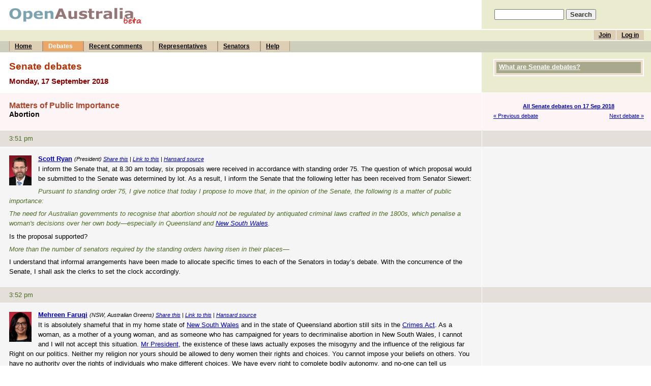

--- FILE ---
content_type: text/html; charset=UTF-8
request_url: https://www.openaustralia.org.au/senate/?id=2018-09-17.122.2
body_size: 20233
content:
<!DOCTYPE html PUBLIC "-//W3C//DTD HTML 4.01 Transitional//EN" "http://www.w3.org/TR/html4/loose.dtd">
<html>
<head>
	<meta http-equiv="Content-Type" content="text/html; charset=iso-8859-1">
	<title>Abortion: 17 Sep 2018: Senate debates (OpenAustralia.org)</title>
	<meta name="description" content="Making parliament easy.">
	<meta name="keywords" content="Parliament, government, House of Representatives, Senate, Senator, MP, Member of Parliament, MPs, Australia, Australian, Abortion: 17 Sep 2018">
	<meta name="verify-v1" content="5FBaCDi8kCKdo4s64NEdB5EOJDNc310SwcLLYHmEbgg=">
	<link rel="author" title="Send feedback" href="mailto:contact&#64;openaustralia.org">
	<link rel="home" title="Home" href="http://www.openaustralia.org.au/">
	<link rel="start" title="Home" href="/">
	<!-- skin: default -->
	<link rel="stylesheet" href="/style/default/global.css" type="text/css">
	<style type="text/css">
		@import url(/style/default/global_non_ns4.css);
	</style>
	<link rel="stylesheet" href="/style/default/print.css" type="text/css" media="print">

<script type="text/javascript">
var gaJsHost = (("https:" == document.location.protocol) ? "https://ssl." : "http://www.");
document.write(unescape("%3Cscript src='" + gaJsHost + "google-analytics.com/ga.js' type='text/javascript'%3E%3C/script%3E"));
</script>
<script type="text/javascript">
var pageTracker = _gat._getTracker("UA-3107958-3");
pageTracker._initData();
pageTracker._trackPageview();
</script>


</head>

<body>
<div id="container">
	<a name="top"></a>

	<div id="banner">
		<div id="title">
			<h1><a href="/" title="To the front page of the site"><img src="/images/openaustraliaorgbeta.gif" width="262" height="32" alt="OpenAustralia.org beta"></a></h1>
		</div>
		<div id="search">
			<form action="/search/" method="get">
			<p style="padding-left: 5px"><input name="s" size="15"> <input type="submit" class="submit" value="Search"></p>
			</form>
		</div>
	</div> <!-- end #banner -->
	<div id="menu">
		<div id="topmenu">
			<ul id="user">
			<li><a href="/user/login/?ret=%2Fsenate%2F%3Fid%3D2018-09-17.122.2" title="If you've already joined, log in to post comments">Log in</a></li>
			<li><a href="/user/?pg=join&amp;ret=%2Fsenate%2F%3Fid%3D2018-09-17.122.2" title="Joining is free and allows you to post comments">Join</a></li>
<!--			<li><a href="/getinvolved/?pg=getinvolved" title="Contribute to OpenAustralia.org">Get involved</a></li> -->
			</ul>
			<br>
		</div>
		<div id="bottommenu">
			<ul>
			<li><a href="/" title="The front page of the site">Home</a></li>
			<li><a href="/hansard/" title="House of Representatives and Senate debates" class="on">Debates</a></li>
			<li><a href="/comments/recent/" title="Recently posted comments">Recent comments</a></li>
			<li><a href="/mps/" title="Your Representative and list of all Members of the House of Representatives">Representatives</a></li>
			<li><a href="/senators/" title="List of all Senators">Senators</a></li>
			<li><a href="/help/" title="Answers to your questions">Help</a></li>
			</ul>
		</div>
	</div> <!-- end #menu -->

	<div id="content">

		<div class="stripe-head-1">
			<div class="main">
				<h2>Senate debates</h2>
				<h3>Monday, 17 September 2018</h3>
			</div> <!-- end .main -->
			<div class="sidebar">
				<div class="block" id="help">
					<h4><a href="/senate/#help">What are Senate debates?</a></h4>				</div> <!-- end .block -->

			</div> <!-- end .sidebar -->
			<div class="break"></div>
		</div> <!-- end .stripe-* -->

		<div class="stripe-head-2">
			<div class="main">
                        <!-- ADDTHIS JAVASCRIPT BEGIN -->
                       <script type="text/javascript">var addthis_pub = "openaustralia";</script>			<script type="text/javascript" src="https://s7.addthis.com/js/250/addthis_widget.js"></script>
                        <!-- ADDTHIS JAVASCRIPT END -->
				<h4>Matters of Public Importance</h4>
				<h5>Abortion</h5>
			</div> <!-- end .main -->
			<div class="sidebar">
				<p class="nextprev">
					<span class="up"><a href="/senate/?d=2018-09-17" title="">All Senate debates on 17 Sep 2018</a></span>
					<span class="prev"><a href="/senate/?id=2018-09-17.122.1" title="Matters of Public Importance">&laquo; Previous debate</a></span>
					<span class="next"><a href="/senate/?id=2018-09-17.131.1" title="Documents">Next debate &raquo;</a></span>
				</p>
			</div> <!-- end .sidebar -->
			<div class="break"></div>
		</div> <!-- end .stripe-* -->

		<div class="stripe-time-2">
			<div class="main">
				<p>3:51 pm</p>
			</div> <!-- end .main -->
			<div class="sidebar">
			&nbsp;
			</div> <!-- end .sidebar -->
			<div class="break"></div>
		</div> <!-- end .stripe-* -->

		<div class="stripe-1" id="g122.3">
			<div class="main">
				<a name="g122.3"></a>
<p class="speaker"><a href="/senator/?m=100877" title="See more information about Scott Ryan"><img src="/images/mps/10715.jpg" class="portrait" alt="Photo of Scott Ryan"><strong>Scott Ryan</strong></a> <small>(President) <a href="https://www.addthis.com/bookmark.php" onmouseover="return addthis_open(this, '', 'https://www.openaustralia.org.au/senate/?gid=2018-09-17.122.3', '');" onmouseout="addthis_close();" onclick="return addthis_sendto();">Share this</a> | <a href="/senate/?gid=2018-09-17.122.3" title="Copy this URL to link directly to this piece of text" class="permalink">Link to this</a> | <a href="http://parlinfo.aph.gov.au/parlInfo/search/display/display.w3p;adv=yes;orderBy=_fragment_number,doc_date-rev;page=0;query=Dataset%3Ahansards,hansards80%20Date%3A17%2F9%2F2018;rec=0;resCount=Default" title="The source of this piece of text">Hansard source</a></small><p>I inform the Senate that, at 8.30 am today, six proposals were received in accordance with standing order 75. The question of which proposal would be submitted to the Senate was determined by lot. As a result, I inform the Senate that the following letter has been received from Senator Siewert:</p> <p class="italic">Pursuant to standing order 75, I give notice that today I propose to move that, in the opinion of the Senate, the following is a matter of public importance:</p> <p class="italic">The need for Australian governments to recognise that abortion should not be regulated by antiquated criminal laws crafted in the 1800s, which penalise a woman's decisions over her own body&#8212;especially in Queensland and <a rel="nofollow" href="http://en.wikipedia.org/wiki/New_South_Wales">New South Wales</a>.</p> <p>Is the proposal supported?</p> <p class="italic"> <i>More than the number of senators required by the standing orders having risen in their places&#8212;</i></p> <p>I understand that informal arrangements have been made to allocate specific times to each of the Senators in today&#8217;s debate. With the concurrence of the Senate, I shall ask the clerks to set the clock accordingly.</p> 			</div> <!-- end .main -->
			<div class="sidebar">
				<p class="comment-teaser"></p>
			</div> <!-- end .sidebar -->
			<div class="break"></div>
		</div> <!-- end .stripe-* -->

		<div class="stripe-time-2">
			<div class="main">
				<p>3:52 pm</p>
			</div> <!-- end .main -->
			<div class="sidebar">
			&nbsp;
			</div> <!-- end .sidebar -->
			<div class="break"></div>
		</div> <!-- end .stripe-* -->

		<div class="stripe-1" id="g123.1">
			<div class="main">
				<a name="g123.1"></a>
<p class="speaker"><a href="/senator/?m=100883" title="See more information about Mehreen Faruqi"><img src="/images/mps/10912.jpg" class="portrait" alt="Photo of Mehreen Faruqi"><strong>Mehreen Faruqi</strong></a> <small>(NSW, Australian Greens) <a href="https://www.addthis.com/bookmark.php" onmouseover="return addthis_open(this, '', 'https://www.openaustralia.org.au/senate/?gid=2018-09-17.123.1', '');" onmouseout="addthis_close();" onclick="return addthis_sendto();">Share this</a> | <a href="/senate/?gid=2018-09-17.123.1" title="Copy this URL to link directly to this piece of text" class="permalink">Link to this</a> | <a href="http://parlinfo.aph.gov.au/parlInfo/search/display/display.w3p;adv=yes;orderBy=_fragment_number,doc_date-rev;page=0;query=Dataset%3Ahansards,hansards80%20Date%3A17%2F9%2F2018;rec=0;resCount=Default" title="The source of this piece of text">Hansard source</a></small><p>It is absolutely shameful that in my home state of <a rel="nofollow" href="http://en.wikipedia.org/wiki/New_South_Wales">New South Wales</a> and in the state of Queensland abortion still sits in the <a rel="nofollow" href="http://en.wikipedia.org/wiki/Crimes_Act">Crimes Act</a>. As a woman, as a mother of a young woman, and as someone who has campaigned for years to decriminalise abortion in New South Wales, I cannot and I will not accept this situation. <a rel="nofollow" href="http://en.wikipedia.org/wiki/Mr_President">Mr President</a>, the existence of these laws actually exposes the misogyny and the influence of the religious far Right on our politics. Neither my religion nor yours should be allowed to deny women their rights and choices. You cannot impose your beliefs on others. You have no authority over the rights of individuals who make different choices. We have every right to complete bodily autonomy, and no-one can tell us otherwise. Abortion must be decriminalised, provided in public hospitals and covered by Medicare, and safe access zones should be mandated across all of Australia.</p> <p>We know that a vast majority of Australians support the unambiguous legal right to bodily autonomy. We must be able to make our own health choices without the burden of criminality hanging over our heads, just because some politicians still have their heads buried in the year 1900. This isn't an academic question either. These archaic laws have real effects on real people. Women and all people needing access to abortion in New South Wales and their doctors are doing so under a legal grey area, in the shadow of criminality. They remain vulnerable to the full force of the law, including facing over a decade in jail for attempting to perform or procure an abortion. Many doctors actually do not perform pregnancy termination due to the fear of prosecution and persecution. Abortions are not routinely provided in public hospitals either.</p> <p>In New South Wales parliament I brought on the first ever bill in the history of New South Wales to decriminalise abortion and create safe access zones. Abortion laws had not been touched in that state for over 100 years. Why? Because politicians are so completely out of touch with the community. Eighty-seven per cent of people in my state support the right to abortion, and this support runs across party lines&#8212;<a rel="nofollow" href="http://en.wikipedia.org/wiki/LNP">LNP</a>, Labor and the Greens. The number is even higher in rural and regional New South Wales, where people are actually on the frontline of your ideological attacks on the right to reproductive health.</p> <p>How can governments be so out of touch? When my bill was debated there was a concerted campaign similar to the one we are witnessing now in Queensland, riddled with myths and mistruths about abortion and backed by the decidedly patriarchal view that women should not be fully in control of their own bodies. One of the myths constantly peddled by the antichoice lobby is that if abortion were decriminalised all of a sudden women would start having late-term abortions. To suggest that women will carry a pregnancy to term only to then terminate on spurious grounds is offensive in the extreme, and has absolutely no grounding in fact. Just last month, in this very chamber, <a rel="nofollow" href="http://en.wikipedia.org/wiki/Senator_O'Sullivan">Senator O'Sullivan</a> peddled the exact same myth. These are nothing but unfounded ideological opinions that are fundamentally disrespectful to women. It is incredible, it is shameful and it is embarrassing that such ideas are still alive and well in federal and state parliaments.</p> <p>Is even the concept of women having rights alien to those who are so single-mindedly antichoice? Will they believe and perpetuate anything, no matter how damaging it is? We know that the criminality of abortion has led to completely unnecessary shame and stigma. Access is limited mainly to big cities. It is privatised and it is expensive, making it much harder to access for people in rural and regional areas and in Aboriginal and migrant communities. Those who say that decriminalising abortion is not necessary deliberately ignore the stories and lived experiences of women.</p> <p>What these debates on abortion have often told us is that those who so vehemently oppose legalising abortion do so not on any evidence or merit; they do it on antichoice grounds. They have a sexist view that women cannot be trusted to make decisions about their own bodies&#8212;that they should not be allowed to make decisions about their own bodies.</p> 			</div> <!-- end .main -->
			<div class="sidebar">
				<p class="comment-teaser"></p>
			</div> <!-- end .sidebar -->
			<div class="break"></div>
		</div> <!-- end .stripe-* -->

		<div class="stripe-time-2">
			<div class="main">
				<p>3:57 pm</p>
			</div> <!-- end .main -->
			<div class="sidebar">
			&nbsp;
			</div> <!-- end .sidebar -->
			<div class="break"></div>
		</div> <!-- end .stripe-* -->

		<div class="stripe-1" id="g124.1">
			<div class="main">
				<a name="g124.1"></a>
<p class="speaker"><a href="/senator/?m=100827" title="See more information about Matthew Canavan"><img src="/images/mps/10827.jpg" class="portrait" alt="Photo of Matthew Canavan"><strong>Matthew Canavan</strong></a> <small>(Queensland, Liberal National Party, Minister for Resources and Northern Australia) <a href="https://www.addthis.com/bookmark.php" onmouseover="return addthis_open(this, '', 'https://www.openaustralia.org.au/senate/?gid=2018-09-17.124.1', '');" onmouseout="addthis_close();" onclick="return addthis_sendto();">Share this</a> | <a href="/senate/?gid=2018-09-17.124.1" title="Copy this URL to link directly to this piece of text" class="permalink">Link to this</a> | <a href="http://parlinfo.aph.gov.au/parlInfo/search/display/display.w3p;adv=yes;orderBy=_fragment_number,doc_date-rev;page=0;query=Dataset%3Ahansards,hansards80%20Date%3A17%2F9%2F2018;rec=0;resCount=Default" title="The source of this piece of text">Hansard source</a></small><p>It's a great privilege to contribute to this debate. I'd like to recognise up-front the very personal and difficult issues that this debate does confront individual senators and people in the public with. I would like to place on record, up-front, that I always would recognise the difficult decision that any individual mother or father has to make in these matters. They are very, very tough decisions, but it is important on an issue of life and an issue of humanity that we do discuss them in a way which really does consider the latest science and information about the formation of human life, including from its earliest days.</p> <p>This debate often is clouded in a veil of confusion. This motion, for example, seeks to focus on only one aspect of this debate around the criminalisation of it, and seeks to therefore hide the true consequences of some of the proposed changes to laws at state levels that we are seeing in parliaments around the country. <a rel="nofollow" href="http://en.wikipedia.org/wiki/Senator_Faruqi">Senator Faruqi</a> mentioned that 87 per cent of people&#8212;apparently, I don't have the context of the poll&#8212;supported decriminalisation. Senator Faruqi&#8212;through you, Mr Acting Deputy President Ketter&#8212;86 per cent of people in Queensland at least, in my home state, are against late-term abortions as well. Yet there is a bill there before the parliament right now which would allow late-term abortions. The legislation says, 'A medical practitioner may perform a termination on a woman who is more than 22 weeks.' The bill is very lax in terms of the restrictions and requirements beyond 22 weeks, because a doctor at that time only has to consider a range of factors, including the social circumstances of the mother. They only have to consider those factors. There are no penalties associated with not considering them. I don't think that bill at all reflects the vast will of Queenslanders, which is to not allow the legalisation of late-term abortions.</p> <p>As I said, science is on the side of life here. New science is indicating how human a baby is, particularly at that age. At that age, at 20 weeks, a baby in the womb can clasp his or her hands, they can hiccup, they can suck their thumb, and they cover their ears when a loud sound is emitted close to them. They are human in all fundamental respects. In fact, they also, most significantly, feel pain. In modern fetal surgery where surgery is conducted to save a fetus, pain relief is provided to the fetus beforehand. My understanding is that, under this proposed Queensland legislation, there will be no requirement to issue or administer pain relief to a fetus before his or her termination, notwithstanding the fact that some of the practices at that age are quite brutal. I will not go through them right here, but they would clearly administer enormous amounts of pain to that fetus and no pain is usually or normally administered at that time. As I said, this is a complex, personal debate, but it is often clouded by rhetoric without going through those details.</p> <p>I would like to place on record my own personal circumstances. As the very lucky father of five children, every time I feel, for the first time, a kick or movement in my wife's stomach, I am moved considerably at the miracle that is human life. There is not much more important thing than we have to cherish in our society and in our culture but the nurturing and protection of human life, particularly those lives that are most vulnerable. We are fortunate to live in a society where we protect the most vulnerable in our society, and there is no human being more vulnerable than the unborn.</p> <p>While these issues are complex, those lives at that age&#8212;which, as I said, can feel pain, can laugh and can hiccup&#8212;deserve more than an overly simplistic and superficial debate where insults are traded across the chamber from people who have different personal experiences and different views. Those vulnerable lives deserve proper protection, proper discussion, proper debate and there should be a proper reflection of the general people's will on these very important matters.</p> 			</div> <!-- end .main -->
			<div class="sidebar">
				<p class="comment-teaser"></p>
			</div> <!-- end .sidebar -->
			<div class="break"></div>
		</div> <!-- end .stripe-* -->

		<div class="stripe-time-2">
			<div class="main">
				<p>4:02 pm</p>
			</div> <!-- end .main -->
			<div class="sidebar">
			&nbsp;
			</div> <!-- end .sidebar -->
			<div class="break"></div>
		</div> <!-- end .stripe-* -->

		<div class="stripe-1" id="g125.1">
			<div class="main">
				<a name="g125.1"></a>
<p class="speaker"><a href="/senator/?m=100845" title="See more information about Jenny McAllister"><img src="/images/mps/10839.jpg" class="portrait" alt="Photo of Jenny McAllister"><strong>Jenny McAllister</strong></a> <small>(NSW, Australian Labor Party, Shadow Assistant Minister for Families and Communities) <a href="https://www.addthis.com/bookmark.php" onmouseover="return addthis_open(this, '', 'https://www.openaustralia.org.au/senate/?gid=2018-09-17.125.1', '');" onmouseout="addthis_close();" onclick="return addthis_sendto();">Share this</a> | <a href="/senate/?gid=2018-09-17.125.1" title="Copy this URL to link directly to this piece of text" class="permalink">Link to this</a> | <a href="http://parlinfo.aph.gov.au/parlInfo/search/display/display.w3p;adv=yes;orderBy=_fragment_number,doc_date-rev;page=0;query=Dataset%3Ahansards,hansards80%20Date%3A17%2F9%2F2018;rec=0;resCount=Default" title="The source of this piece of text">Hansard source</a></small><p>I know that abortion is an issue on which there is a spectrum of views represented in this chamber. For many, if not most, people in this chamber, those views are a product of deeply held convictions about what is right and what is wrong. For my part, I am deeply committed to a woman's right to choose. I have been since the beginning of my involvement in organised politics&#8212;in Queensland in fact&#8212;and I don't believe that the issue has become any less important over the intervening years. I am here as a senator for <a rel="nofollow" href="http://en.wikipedia.org/wiki/New_South_Wales">New South Wales</a>. It is our most populous state and it is still illegal for a woman to have an abortion.</p> <p>Laws of this kind are not just legacies or things which sit on the statute books with no real effect. Just a few years ago, a Brisbane couple were prosecuted for purchasing drugs to induce a termination. Even in jurisdictions where abortion is legal, women often face difficulties in accessing it. For instance, just this year we've heard tragic stories that arose from the lack of service providers in Tasmania. Women in rural and regional Australia struggle with ongoing challenges in accessing and receiving appropriate care. This is despite the fact that abortion is one of the most common medical procedures for Australian women to seek over the course of their life. One in three pregnancies in Australia is unwanted and one in five is terminated.</p> <p>Women seek assistance with an unwanted pregnancy for a wide variety of reasons. No woman does so thoughtlessly; no woman does so without carefully reflecting on her own circumstances. Over 70 per cent of terminated pregnancies are the result of failed contraceptives. Others have found themselves in a more complicated situation. One-third of women who contacted Children By Choice for pregnancy options counselling were at that time experiencing domestic violence. One-fifth of women were the subject of reproductive coercion. I say all of this to make the following point: abortion law reform is not merely academic. Abortion law reform is an issue that has real and significant consequences for the lives of Australian women. It deserves and needs to be handled in a serious, considered and deliberate manner.</p> <p>Abortion law reform has succeeded where a Labor government&#8212;and it always has been a Labor government&#8212;works with advocates to build a coalition for change around a well-developed policy proposal. In Victoria, for instance, the Brumby government declined to proceed with a private member's bill in 2008. Instead, the government tasked the <a rel="nofollow" href="http://en.wikipedia.org/wiki/Law_Reform_Commission">Law Reform Commission</a> to provide advice on options to modernise and clarify the law and reflect current community standards without altering current clinical practice. It then built one of those options up into a detailed and functional piece of legislation and garnered the necessary support. The bill eventually passed unamended.</p> <p>Likewise, the legislation tabled in Queensland this year to decriminalise abortion came after an extensive and detailed process that included a referral to the state Law Reform Commission. What these state governments have in common, a decade apart, is a real commitment to achieve meaningful progress on abortion reform. That was a pattern repeated when the Northern Territory Labor government decriminalised abortion in 2017, when the Tasmanian Labor government decriminalised abortion in 2013, when the <a rel="nofollow" href="http://en.wikipedia.org/wiki/ACT">ACT</a> Labor government decriminalised abortion in 2002, when the WA government decriminalised abortion in 1998, and even when the <a rel="nofollow" href="http://en.wikipedia.org/wiki/South_Australia">South Australia</a>n Liberal government liberalised abortion way back in 1969. That is how you create change on an issue as contentious and difficult as this. You take work with advocates and the community to build a broad coalition of support. You spend time to develop a properly thought-out and detailed proposal that reflects the community's view and is capable of being supported in the parliament. You reach across the aisle to generate majority support. It is a delicate and involved process. It is the difference between <a rel="nofollow" href="http://en.wikipedia.org/wiki/Penny_Sharpe">Penny Sharpe</a> and New South Wales Labor successfully legislating for safe access zones in New South Wales this year and the unsuccessful attempt at decriminalisation led by a minor party in New South Wales last year.</p> <p>A motion such as the one before us today represents a very different approach to the careful work that I have described. Today's debate concerns a high-level statement of principle about abortion law, not a proposal for change. The absence of detail in a debate of this kind makes it much easier for opponents to argue against a straw man rather than deal with the circumstances most commonly faced by Australian women.</p> <p>In a debate of this kind in this chamber, there is little opportunity or reason for the participants in the debate to be lobbied, to talk, to deliberate or to change their minds of their own accord. After all, this is not even a jurisdiction which has legislative responsibility for criminal law as it relates to terminations. In a debate of this kind, there is no real opportunity to build relationships between stakeholders or to build a campaign to change. There are some risks though, if few benefits, because failure is not benign. There is a view sometimes in politics that says, 'Keep knocking and eventually the door will open.' That works on some issues, but for an issue like this there are real costs to unsuccessful attempts for reform.</p> <p>I do want to speak briefly about some of the things that we can do at a Commonwealth level to ensure that women's reproductive rights are respected and supported. We need to improve reproductive freedom through decent sex education. Young people need to learn informed by science and knowledge and through discussions about relationships on how to have fun, healthy, respectful relationships when they're ready. Through Medicare, we need to ensure that people are able to access effective contraception and we need to ensure that all across our country vulnerable women can access health care when they need it.</p> <p>If you are pregnant or trying to become pregnant, you ought to be supported. If you wish to avoid pregnancy, you ought to be supported. If you wish to end a pregnancy, you ought to be supported. A strong public health system needs to take responsibility for supporting women in their choices. Our systems need to ensure that women are not subjected to violence at home, that they not subjected to coercion, that their choices take place in an environment of genuine freedom.</p> <p>Labor women understand that, to support women, these are the tools available to us in the Commonwealth parliament. We have unfinished business here. There are things that we can do. I say to my colleagues: this is an area where we ought to proceed carefully and that success is dependent on hard work, on community work and on collaborative work in the context of the parliament.</p> 			</div> <!-- end .main -->
			<div class="sidebar">
				<p class="comment-teaser"></p>
			</div> <!-- end .sidebar -->
			<div class="break"></div>
		</div> <!-- end .stripe-* -->

		<div class="stripe-time-2">
			<div class="main">
				<p>4:12 pm</p>
			</div> <!-- end .main -->
			<div class="sidebar">
			&nbsp;
			</div> <!-- end .sidebar -->
			<div class="break"></div>
		</div> <!-- end .stripe-* -->

		<div class="stripe-1" id="g126.1">
			<div class="main">
				<a name="g126.1"></a>
<p class="speaker"><a href="/senator/?m=100884" title="See more information about Larissa Waters"><img src="/images/mps/10764.jpg" class="portrait" alt="Photo of Larissa Waters"><strong>Larissa Waters</strong></a> <small>(Queensland, Australian Greens) <a href="https://www.addthis.com/bookmark.php" onmouseover="return addthis_open(this, '', 'https://www.openaustralia.org.au/senate/?gid=2018-09-17.126.1', '');" onmouseout="addthis_close();" onclick="return addthis_sendto();">Share this</a> | <a href="/senate/?gid=2018-09-17.126.1" title="Copy this URL to link directly to this piece of text" class="permalink">Link to this</a> | <a href="http://parlinfo.aph.gov.au/parlInfo/search/display/display.w3p;adv=yes;orderBy=_fragment_number,doc_date-rev;page=0;query=Dataset%3Ahansards,hansards80%20Date%3A17%2F9%2F2018;rec=0;resCount=Default" title="The source of this piece of text">Hansard source</a></small><p><a rel="nofollow" href="http://en.wikipedia.org/wiki/The_Australian_Greens">The Australian Greens</a> support a woman's right to choose what happens to her own body. Abortion has been around since women have been bearing children. Women have been dealing with unwanted pregnancies since time immemorial, especially those with the financial means to pay for safe abortions. <a rel="nofollow" href="http://en.wikipedia.org/wiki/The_Greens">The Greens</a> advocate for free, legal and safe abortions in public hospitals because we want to make sure that all women, regardless of their financial means, don't die because of unsanitary and unsafe terminations. This is especially important for women in rural and regional locations.</p> <p>In the 1970s, Australia brought in universal health care in the form of Medicare, yet all of these years later access to health care, reproductive care, is still based on your postcard and, sadly, your bank balance. We're in the 21st century now and we need our laws to live up to our aspirations for the future. We want to see a future where the state guarantees the rights for all people, where society respects the rights of women and where religious ethics stay well away from the lives of people who do not subscribe to any faith&#8212;or as our former senator for the Greens Kerry Nettle once famously said to the then member for Warringah Tony Abbott, 'Get your rosaries off my ovaries.'</p> <p>Queensland, sadly, has the worst laws on abortion&#8212;the most restrictive. Abortion is considered a crime in my home state of Queensland and it's governed by criminal laws that were drafted in 1899. That is somewhat out of date. Case law has established that abortions are generally regarded as lawful if it prevents serious danger to the woman's physical or mental health, but it is still on our criminal law books. The urgent need to clean the law books from unfair, sexist legislation that criminalises women for deciding what is best for their body and themselves is a matter of public importance, and I'm proud that we're debating it in this chamber today. We are certainly in the majority on this one. A poll of 1,200 Queenslanders taken in February 2017 by Fair Agenda found that 82 per cent of people agree that it should be legal for a woman to terminate her pregnancy&#8212;every child wanted.</p> <p>Over the course of the 21st century, most Australian states and territories have re-examined and reformed their laws to varying degrees, starting with <a rel="nofollow" href="http://en.wikipedia.org/wiki/South_Australia">South Australia</a> in 1969, leaving Queensland, as I said, with the most restrictive abortion laws in the whole country. Queensland's abortion laws date back to two centuries ago, but attitudes about women's bodies have moved on, and it's time our laws got on with the times too. It's a matter of public importance that, in my home state of Queensland, rape and incest are not even considered grounds for lawful abortion unless a woman's physical or mental health is concerned.</p> <p>Every Australian state that has initiated legislation to reform sexual and reproductive rights has ended up passing legislation to legalise abortion to one degree or another. This shows that there is demand and support from the community for fairer access to this simple medical procedure that medical professionals say is safer than a colonoscopy.</p> <p>Victoria, Tasmania and the <a rel="nofollow" href="http://en.wikipedia.org/wiki/ACT">ACT</a> have removed abortion from their crimes acts. In the ACT abortion is legal as long as it's provided by a medical doctor, with all abortion laws fully repealed in 2000. In Victoria, abortion is legal for up to 24 weeks with the woman's consent and after 24 weeks with the additional consent of two doctors under decriminalisation legislation that was introduced 10 years ago. In Tasmania, a decriminalisation bill passed in 2013, which made abortion legal on request for up to 16 weeks and, after that, with the approval of two doctors. Also in Tasmania are those fantastic exclusion zones to prevent protesters outside abortion clinics on a matter that is a medical privacy issue.</p> <p>Women are 51 per cent of the world's population. Despite much progress, our society still has gendered expectations about what form people's lives should take. Women are expected to be nurturing mothers, yet they're punished in the workplace for their decision to pursue maternity or they're criminalised when they make decisions about what's best for their lives, their bodies or their families, such as a decision not to carry a pregnancy to term. As has been said in this place previously, no woman takes a decision to have an abortion lightly. If you are against abortion, then don't have an abortion and kindly refrain from interfering with other women's choices.</p> <p>On the matter of access, <a rel="nofollow" href="http://en.wikipedia.org/wiki/Queensland_Health">Queensland Health</a> estimates that only one per cent of pregnancy terminations performed in Queensland are provided in public health facilities. The rest are provided through private clinics, day surgeries and a small number of <a rel="nofollow" href="http://en.wikipedia.org/wiki/GP">GP</a>s. These services are of high quality and are offered by experienced clinicians, but they have out-of-pocket costs which can make access very difficult for some women. The cost can be anywhere from $250 to $4,000, depending on a woman's gestation and location. In addition to the high cost barriers for Queensland women, women in rural and remote areas often face long travel distance to get to an abortion provider. Although medical abortion is now available through some GPs, there is no public list of certified prescribers, so finding a general practice that offers medical abortion can be very difficult.</p> <p>I urge the government to use the <a rel="nofollow" href="http://en.wikipedia.org/wiki/COAG">COAG</a> meetings that are coming up in just a few weeks time to advocate for free, safe and legal abortions accessible in public hospitals so that no woman is disadvantaged because she lives in a rural or regional part of the country. I would like to place on record my immense pride for the work that's been done by Dr&#8212;now Senator&#8212;<a rel="nofollow" href="http://en.wikipedia.org/wiki/Mehreen_Faruqi">Mehreen Faruqi</a> in the <a rel="nofollow" href="http://en.wikipedia.org/wiki/New_South_Wales">New South Wales</a> parliament on this issue; by <a rel="nofollow" href="http://en.wikipedia.org/wiki/Shane_Rattenbury">Shane Rattenbury</a>, our Greens member of the ACT parliament; and our now first elected member in Queensland state parliament, <a rel="nofollow" href="http://en.wikipedia.org/wiki/Michael_Berkman">Michael Berkman</a>, for the seat of Maiwar.</p> <p>We would also like to see reform so that there is transparency in advertising services so that Commonwealth funding is strictly spent on unbiased counselling. In some Australian states, women are forced to undergo counselling before they can terminate a pregnancy. Of course we support all medical procedures coming with informed consent, but each woman is the best and most knowledgeable expert about her own life, including the decision on whether she needs additional counselling. Counselling should be made available to all who request it but should not be imposed on anyone who prefers to keep their own counsel. Likewise, it should not be a smokescreen for pushing an agenda that is not one that simply places the woman's needs and rights at the forefront.</p> <p>The only way to reduce abortion is to invest in sex education to prevent unwanted pregnancies and to urgently address the epidemic of rape that threatens people in their homes, in their university campuses, in parks and on the streets at night. Without us, there is no production and there is no reproduction, and I urge the Senate to work to protect the rights of all people to safe, free and legal abortion in all Australian jurisdictions. And I'd like to flag that this is an issue that I feel particularly personally strongly about. How dare the state tell us what we can do with our own bodies? I would urge every woman in this place&#8212;indeed, every person in this place&#8212;to reflect on the state of mind of women. We are perfectly able to make our own decisions. We should have the legal right to make our own decisions about our own bodies. It is repulsive to me that the state can still dictate what we can and cannot do with our own bodies in this day and age, particularly in Queensland, which is governed by laws drafted in 1899. You can bet there was not a single woman in the parliament when those laws were passed.</p> <p>It is long past time that we reform these laws. I'm so pleased to see progress has been made in many state parliaments around the country. Queensland has been lagging behind, despite the fact that we have a Labor administration who say that they are sympathetic to this issue but have still done nothing for decades. I welcome that there are moves afoot now to address this issue. I note that our Greens bill before the Queensland parliament would help. It certainly would decriminalise abortion and would help address those access issues and those issues of unbiased counselling.</p> <p>I will be continuing to talk about this issue in this place because we have a strong role here in the federal parliament to ensure access to legal, safe and free health care for women, and that is an important role that the federal Senate, I think, should be playing. I would urge people who have strong religious views on this issue to hold those views themselves but to not impose those on others. I look forward to the rest of the debate. I'd like to thank the contributors to the debate for the modicum of civility that has occurred; it's not always the case. But I would urge people to listen to the views of women and to empower us to make our own decisions about our own bodies.</p> 			</div> <!-- end .main -->
			<div class="sidebar">
				<p class="comment-teaser"></p>
			</div> <!-- end .sidebar -->
			<div class="break"></div>
		</div> <!-- end .stripe-* -->

		<div class="stripe-time-2">
			<div class="main">
				<p>4:21 pm</p>
			</div> <!-- end .main -->
			<div class="sidebar">
			&nbsp;
			</div> <!-- end .sidebar -->
			<div class="break"></div>
		</div> <!-- end .stripe-* -->

		<div class="stripe-1" id="g127.1">
			<div class="main">
				<a name="g127.1"></a>
<p class="speaker"><a href="/senator/?m=100261" title="See more information about John Williams"><img src="/images/mps/10716.jpg" class="portrait" alt="Photo of John Williams"><strong>John Williams</strong></a> <small>(NSW, National Party) <a href="https://www.addthis.com/bookmark.php" onmouseover="return addthis_open(this, '', 'https://www.openaustralia.org.au/senate/?gid=2018-09-17.127.1', '');" onmouseout="addthis_close();" onclick="return addthis_sendto();">Share this</a> | <a href="/senate/?gid=2018-09-17.127.1" title="Copy this URL to link directly to this piece of text" class="permalink">Link to this</a> | <a href="http://parlinfo.aph.gov.au/parlInfo/search/display/display.w3p;adv=yes;orderBy=_fragment_number,doc_date-rev;page=0;query=Dataset%3Ahansards,hansards80%20Date%3A17%2F9%2F2018;rec=0;resCount=Default" title="The source of this piece of text">Hansard source</a></small><p>This is a sensitive and delicate issue. It probably doesn't surprise you, Mr Acting Deputy President Ketter, that I do not support abortion. However, there are situations where I think abortion should be considered&#8212;as Senator Waters said: rape, incest or a situation where the lady's life is at threat. They would be considerations I could certainly accept. Senator Waters encourages everyone to think like her. That's pretty common here in this chamber by the Greens. We do have various opinions in this chamber, and my opinions are very much different Greens' on most respects. Yes, it is a woman's decision, but I'm alarmed to hear of the after effects when a woman does decide to have a termination of a pregnancy&#8212;the psychological effects on that lady. To many, there may not be any effects, and hopefully that's the case, but some go through emotional effects such as regret, depression and even anger and guilt.</p> <p>This is my argument: whatever happens between a man and a woman, and if a pregnancy results, it is not the kid's fault. It is not the kid's fault; the kid had no say in it. So my attitude is: why kill the kid? They're pretty harsh words, I know, but the thing is: I've seen over my life so many people and so many couples who could not have children and would have loved to adopt children. Back in the sixties and seventies, if a young lady fell pregnant, of course they would not have an abortion. They made it secret, went off somewhere to another town, had the baby, put the baby up for adoption and returned back to their hometown to save themselves from shame and guilt. That's how society was in those days. Of course, in the seventies, when I was a young fellow, if a girl fell pregnant, you simply had to marry her. That was the situation. In the small country town of about 1,500 or 1,600 where I grew up&#8212;where everyone knew everyone&#8212;if a girl fell pregnant, she simply got married. The marriage didn't always last, of course. But my sympathy is with the unborn child. As I said, it is not the kid's fault.</p> <p>I find it appalling that there are gender abortions. A couple living together, who may be married or may not be married, might have two daughters and would like a son. So the lady falls pregnant, they have the test and it's another girl. 'We don't want another girl,' is the discussion. So they terminate the pregnancy, because they want a boy. I think that is wrong. I think to take the unborn life of their little one because they are the wrong sex is simply wrong. I do not condone that one bit. It is a sensitive issue and there is a lot of debate about it. The states, of course, make these decisions. I think later on in the pregnancy, at 22, 24, 26 weeks&#8212;there is even talk now of full-term abortions&#8212;is cruel, and I think the little ones should be given a go. If the parents do not want the child or the woman is in a situation where she has fallen pregnant through&#8212;and the situation is obvious, of course&#8212;lack of knowledge and education on contraception or whatever, then let the child live. Put the child up for adoption, because that child more than likely will have a happy life. Especially being adopted by good people, good parents, they would go ahead in life to have a good education and probably end up being a good Australian&#8212;a very good Australian, with the right education, the right upbringing and the right parenting.</p> <p>I cannot see how termination of pregnancies because they are the wrong gender is acceptable. As I said, it's not the kid's fault. Give the kid a go. The kid had no say in it. I've been through a lot of these experiences, talking to constituents who've have come to me with problems and so on. My final word to them is, 'It's your decision, but just remember: it's not the kid's fault. The kid had no say; don't blame them. Give them a chance in life.' I know it's a sensitive topic, and I do understand sympathy in situations like incest, rape or threat to a lady's life.</p> 			</div> <!-- end .main -->
			<div class="sidebar">
				<p class="comment-teaser"></p>
			</div> <!-- end .sidebar -->
			<div class="break"></div>
		</div> <!-- end .stripe-* -->

		<div class="stripe-time-2">
			<div class="main">
				<p>4:26 pm</p>
			</div> <!-- end .main -->
			<div class="sidebar">
			&nbsp;
			</div> <!-- end .sidebar -->
			<div class="break"></div>
		</div> <!-- end .stripe-* -->

		<div class="stripe-1" id="g128.1">
			<div class="main">
				<a name="g128.1"></a>
<p class="speaker"><a href="/senator/?m=100882" title="See more information about Fraser Anning"><img src="/images/mps/10902.jpg" class="portrait" alt="Photo of Fraser Anning"><strong>Fraser Anning</strong></a> <small>(Queensland, Katter's Australian Party) <a href="https://www.addthis.com/bookmark.php" onmouseover="return addthis_open(this, '', 'https://www.openaustralia.org.au/senate/?gid=2018-09-17.128.1', '');" onmouseout="addthis_close();" onclick="return addthis_sendto();">Share this</a> | <a href="/senate/?gid=2018-09-17.128.1" title="Copy this URL to link directly to this piece of text" class="permalink">Link to this</a> | <a href="http://parlinfo.aph.gov.au/parlInfo/search/display/display.w3p;adv=yes;orderBy=_fragment_number,doc_date-rev;page=0;query=Dataset%3Ahansards,hansards80%20Date%3A17%2F9%2F2018;rec=0;resCount=Default" title="The source of this piece of text">Hansard source</a></small><p>Firstly I would like to say that I'm stunned at <a rel="nofollow" href="http://en.wikipedia.org/wiki/Senator_Faruqi">Senator Faruqi</a>'s claim that her religion cares for women. This is a religion that has probably the worst history of abuses of women that I've ever heard of, including genital mutilation and stoning, and every woman is a second-class citizen.</p> <p>However, I rise to speak on the MPI that abortion not be regulated by laws which penalise a woman's decision over her own body. How wrong can anyone be? Again and again we hear the claim that abortion is about a woman's rights over her own body, as though the child that is the subject of the action did not exist. This is simply an outright lie. The life of the unborn is a sacred trust, not an inconvenience to be disposed of. Today in Queensland the Labor Party is introducing new laws to regulate abortion of babies up to 22 weeks old, effectively as a routine means of contraception. At 22 weeks, a stillborn in Queensland gets a birth certificate, a death certificate and a funeral, which would indicate that the state believe this is a person. Babies much older than 22 weeks would also be able to be terminated with medical support. Let us be clear, what is being legislated here is nothing less than state sanctioned murder. A baby at 22 weeks is a fully-formed person and, although premature, is capable of growing to an adult and living a full and normal life. <a rel="nofollow" href="http://en.wikipedia.org/wiki/James_Elgin_Gill">James Elgin Gill</a> was born in Ontario, barely more than 21 weeks old, and he still survived to adulthood. In most <a rel="nofollow" href="http://en.wikipedia.org/wiki/US">US</a> states if a woman was 22 weeks pregnant and was run down by a drunk driver, the drunk driver would be charged with the killing of two people, not one.</p> <p>No-one disputes a woman's right to decide what happens to her body, only to decide what happens to someone else. Just because an unborn cannot speak for themselves, they are still entitled to the same rights as anyone else. Even if you've conceived them, no person should be able to own another. If the plantation owner in <a rel="nofollow" href="http://en.wikipedia.org/wiki/Antebellum_South">Antebellum South</a> having the power of life and death over his slaves was wrong, so too is a woman having the power of life and death over a child within her body. When you choose to conceive a child, you have made a choice that endures forever.</p> <p>Today in Queensland the socialist Palaszczuk government is trying to force doctors to commit abortions on babies against their own conscience. Doctors who morally object to their involvement in abortion will only be legally permitted to refuse if they can find another doctor who agrees. In compelling doctors to undertake abortions, this law by the Queensland state government actually contravenes the Hippocratic oath, which includes the phrase:</p> <p class="italic">I will use treatment to help the sick according to my ability and judgment, but never with a view to injury and wrong-doing. Neither will I administer a poison to anybody when asked to do so, nor will I suggest such a course. Similarly I will not give to a woman a pessary to cause abortion. But I will keep pure and holy both my life and my art.</p> <p>Dating back 2,050 years, the earliest known expression of medical ethics, the Hippocratic oath, has survived the millennia only to be extinguished by the laws of the Palaszczuk government.</p> <p>Why murder of the innocent is being legalised in Queensland is beyond my understanding, but I can only conclude that the state's new abortion laws are a direct result of the influence of the hard Left on the current Palaszczuk regime. I and my party condemn this immoral action by the Queensland government in the strongest terms. I pledge that if the Katter party gain the balance of power after the next Queensland election, we will insist that these heinous abortion laws are repealed. Abortion should be regulated, because the killing of the unborn is not a woman's right to choose but simply murder.</p> 			</div> <!-- end .main -->
			<div class="sidebar">
				<p class="comment-teaser"></p>
			</div> <!-- end .sidebar -->
			<div class="break"></div>
		</div> <!-- end .stripe-* -->

		<div class="stripe-time-2">
			<div class="main">
				<p>4:31 pm</p>
			</div> <!-- end .main -->
			<div class="sidebar">
			&nbsp;
			</div> <!-- end .sidebar -->
			<div class="break"></div>
		</div> <!-- end .stripe-* -->

		<div class="stripe-1" id="g129.1">
			<div class="main">
				<a name="g129.1"></a>
<p class="speaker"><a href="/senator/?m=100890" title="See more information about Amanda Stoker"><img src="/images/mps/10908.jpg" class="portrait" alt="Photo of Amanda Stoker"><strong>Amanda Stoker</strong></a> <small>(Queensland, Liberal Party) <a href="https://www.addthis.com/bookmark.php" onmouseover="return addthis_open(this, '', 'https://www.openaustralia.org.au/senate/?gid=2018-09-17.129.1', '');" onmouseout="addthis_close();" onclick="return addthis_sendto();">Share this</a> | <a href="/senate/?gid=2018-09-17.129.1" title="Copy this URL to link directly to this piece of text" class="permalink">Link to this</a> | <a href="http://parlinfo.aph.gov.au/parlInfo/search/display/display.w3p;adv=yes;orderBy=_fragment_number,doc_date-rev;page=0;query=Dataset%3Ahansards,hansards80%20Date%3A17%2F9%2F2018;rec=0;resCount=Default" title="The source of this piece of text">Hansard source</a></small><p><a rel="nofollow" href="http://en.wikipedia.org/wiki/The_Greens">The Greens</a> will tell you that this motion, which makes reference to the pending Queensland abortion bill, is just about taking abortion out of the <a rel="nofollow" href="http://en.wikipedia.org/wiki/Criminal_Code">Criminal Code</a>, to make it a health issue. There could not be a more dishonest smokescreen for the most radical liberalisation of abortion laws in this country. And here's why it's dishonest. There are many reasonable people who would agree with the notion that this is a sensitive issue that shouldn't be dealt with as a crime. But those same people would abhor the full reality of this bill if they were told the whole truth. That very unpalatable truth is that this bill facilitates abortion, not just in the early stages of pregnancy and not just when it's necessary to save a mother's life but all the way up to a child's due date. It facilitates the termination of children capable of survival outside of the womb. Even the most liberal-minded Queenslanders would be horrified by that prospect. But framing the matter as mere decriminalisation gives barbarism the cloak of civility.</p> <p>As a society, we, quite rightly, pour resources and expertise into ensuring the viability of babies that arrive prematurely. If this bill passes it will allow termination of children well beyond that gestation point; in fact, right up to full term. It defies logic. Right-thinking Queenslanders are horrified by this prospect. So let's not pretend this is simply about moving this out of the <a rel="nofollow" href="http://en.wikipedia.org/wiki/Criminal_Law">Criminal Law</a>. No woman has been convicted under the Queensland law for decades. Abortion is already available in circumstances of physical or medical need in Queensland. In truth, this bill is a palatable <a rel="nofollow" href="http://en.wikipedia.org/wiki/Trojan_Horse">Trojan Horse</a> inside which is hidden the most brutal abortion laws in this country.</p> <p>The Queensland bill provides for abortion on demand, which means without the need for explanation, justification or medical need, up to 22 weeks gestation. But for pregnancies after 22 weeks, the sign-off of two doctors will be required, only one of which needs to see the mother in person. The doctors must determine the mother's physical, psychological or social interests. You'll note that the needs of the child are irrelevant. How can they properly determine the mother's physical, psychological or social interests? One can only imagine what constitutes a situation adverse to one's social interests. It would be a tragedy to see children losing their lives in favour of a parent's right to socialise. Clearly, the considerations made by the doctors are not merely the health of the mother, balanced against the health of a child.</p> <p>Further, this bill provides no protections against abortion coercion&#8212;a manifestation of domestic violence in which a woman is forced to terminate a pregnancy by a family member. The Greens speak loudly against domestic violence in other contexts, but why not in this one? The bill doesn't allow any cooling-off period for a woman or a couple that seeks an abortion. It makes no requirement for a mother to undergo counselling before making a decision of this nature, despite the substantial body of evidence that demonstrates that, in some circumstances, serious psychological harm is inflicted by abortion upon mothers and fathers, particularly in circumstances where it is late term.</p> <p>If we were really serious about women's empowerment, we would be offering a real choice to women and full information about the options available with time and counselling to support that choice&#8212;support to raise a child, even in unplanned circumstances; and support to deliver a child for adoption to one of the thousands of Australian families seeking to adopt in circumstances of their own infertility.</p> <p>The bill will also enable abortion for the purposes of sex selection. It smacks of a repugnant treatment of children as accessories for adults rather than lives with their own inherent value. Further, there are no protections for the child, not even pain relief for the child being terminated, despite the abundance of evidence that late-term abortions are excruciating for the child. You want to talk about antiquated practices: well, to me, this sounds antiquated.</p> <p>If we're going to talk about antiquated concepts, then let's talk about the criminal regulation of our fundamental right to free speech, religious freedom and conscientious objection that the Queensland bill will introduce. It harks back to pre-enlightenment days. The Queensland bill would establish a 150-metre exclusion zone around abortion clinics in which it would be an offence for a person to engage in conduct that relates to terminations or could reasonably be perceived as relating to a termination. Such a loose description of what is to constitute prohibited conduct puts at risk a fundamental human right to engage in free speech. For instance, prohibited conduct would not be limited to what might be seen as something reasonable like stopping harassment, abusive speech or demonstration; it would also include benign actions such as respectful conversation, provision of an information leaflet or silent prayer.</p> <p>More concerning yet is that the proposed 150-metre exclusion zone would be subject to extension at the discretion of the minister. I'm deeply concerned about a minister being given unfettered discretion to declare zones the size of their choosing around abortion clinics that threaten to criminalise even the most respectful of debates around this theme. How many turned-back mothers, as they're sometimes called, would be at risk of never knowing their child under such a change? If you wanted evidence that freedom of speech was under fire in this country, you don't need to look any further.</p> <p>It's ironic that these changes have been put forward under the guise of complying with international human rights obligations. Since when has it been a norm of international human rights to declare speech on a controversial topic squashed in favour of a confected human right to readily access abortion clinics? Some further try to say that abortion is a matter of women's human rights as though somehow the right to terminate a child would make us more liberated. What a false promise that is. It's about time people started thinking about what the real human rights at stake are. The fundamental human right to life is set out in article 6 of the <a rel="nofollow" href="http://en.wikipedia.org/wiki/International_Covenant_on_Civil_and_Political_Rights">International Covenant on Civil and Political Rights</a>, the most important of human rights laws, and it is very clear:</p> <p class="italic">Every human being has the inherent right to life. This right shall be protected by law.</p> <p>Yet, further impinging on the freedom of Queenslanders would be the draft bill's effective abolition of medical practitioners' right to conscientious objection. While a doctor retains the right to refuse to perform such a procedure, they are nevertheless obliged and forced to refer a patient to another practitioner who is willing to do so. One would wonder if a doctor were to advise against an abortion yet be compelled to refer a matter on, would they be at risk of breaching the zone of silence if their practice is located in the same hospital or facility as an abortion clinic? Doctors who refuse to so refer in other jurisdictions have been referred for disciplinary action by their profession. It will disproportionately impinge upon the freedom to conscientiously object against doctors in rural and regional areas too, because there are fewer doctors available for referral.</p> <p>We invest years training our doctors, teaching them to heal and save lives. Then these laws would ask them to kill babies and end their careers if they refuse.</p> <p>I leave you with this thought: when we believe in a woman's right to control her body and that she deserves this right no matter where she lives, we must give her that right, even if she's still living inside her mother's womb. This is not progress and it is neither pro woman, pro child, pro family or pro freedom.</p> 			</div> <!-- end .main -->
			<div class="sidebar">
				<p class="comment-teaser"></p>
			</div> <!-- end .sidebar -->
			<div class="break"></div>
		</div> <!-- end .stripe-* -->

		<div class="stripe-time-2">
			<div class="main">
				<p>4:40 pm</p>
			</div> <!-- end .main -->
			<div class="sidebar">
			&nbsp;
			</div> <!-- end .sidebar -->
			<div class="break"></div>
		</div> <!-- end .stripe-* -->

		<div class="stripe-1" id="g130.1">
			<div class="main">
				<a name="g130.1"></a>
<p class="speaker"><a href="/senator/?m=100836" title="See more information about Janet Rice"><img src="/images/mps/10836.jpg" class="portrait" alt="Photo of Janet Rice"><strong>Janet Rice</strong></a> <small>(Victoria, Australian Greens) <a href="https://www.addthis.com/bookmark.php" onmouseover="return addthis_open(this, '', 'https://www.openaustralia.org.au/senate/?gid=2018-09-17.130.1', '');" onmouseout="addthis_close();" onclick="return addthis_sendto();">Share this</a> | <a href="/senate/?gid=2018-09-17.130.1" title="Copy this URL to link directly to this piece of text" class="permalink">Link to this</a> | <a href="http://parlinfo.aph.gov.au/parlInfo/search/display/display.w3p;adv=yes;orderBy=_fragment_number,doc_date-rev;page=0;query=Dataset%3Ahansards,hansards80%20Date%3A17%2F9%2F2018;rec=0;resCount=Default" title="The source of this piece of text">Hansard source</a></small><p>I'm proud and pleased to be here today speaking about women's rights to control their own bodies, speaking about women's rights to decide for themselves whether an abortion is right for them in their own unique circumstances and speaking about the rights of all women in Australia to be able to access free, legal and safe abortions, and for abortions to be accessible in public hospitals and for abortions to be accessible for every woman who needs one. And it's my privilege to be in this place to support my colleagues, Senator Waters and <a rel="nofollow" href="http://en.wikipedia.org/wiki/Senator_Faruqi">Senator Faruqi</a>, who spoke so eloquently before me, and to feel supported by them in the face of some of the most hurtful, awful, divisive, revolting rhetoric from the other side.</p> <p>I speak as someone who has had an abortion, a late-term abortion. Hearing myself being accused of being a murderer by both Senator Anning and Senator Stoker hits me pretty hard. You could imagine that it's not something that is easy to take, but I know that my late-term abortion was done in a position where I was very privileged. It was supported by my medical practitioners and supported by my family. I had the privilege of being in a capital city at the best hospital. I had the privilege of having my family supporting me, and I am an empowered woman, which means that I'm used to having my rights and speaking up for them. I know that many other women don't have those rights. In this debate today, they are the women whom we need to listen to. Hearing the contributions from the senators in this place, they are not listening to women. They have their very, very strong religious views that they are imposing on women.</p> <p>If you listen to women and you think about the lives and the experiences of women throughout the ages, you would know that women don't have abortions lightly. They don't do them without thinking. They think about the consequences. They think about whether it is right for them and then they make that decision. In times gone by and in states where abortion is still is not decriminalised, regardless of what the law says the women who have decided that having an abortion is what they need to do will proceed to have one. Abortions will continue to occur and that is what we need to realise in any debate about abortion. Abortions will continue to occur and it's our role, as legislators, to make sure that they occur and that women have the opportunity to have the discussion and the support of the people around them to decide whether it is right for them to choose an abortion. To the people who have strong religious convictions and say that, because of those religious convictions, they think abortion is not right, it's their choice not to have an abortion, but they should not impose that choice upon other people. Even worse, they should not impose their religious views on other people and then demonise women for having abortions.</p> <p>There have been contributions going to the issues of late-term abortions and gender selection, saying that the Queensland laws will make that occur. Anybody who wants to look at the facts about late-term abortions will see that a woman having a late-term abortion has gone through a huge thought process, discussion and consideration of whether it's the right thing to do. Most of the late-term abortions are because there are issues with the development of the fetus, and that was certainly the case for mine, and yet Senator Anning and Senator Stoker are willing to stand here in this place and call me a murderer. Yes, this is a difficult issue; yes, this is a personal issue, but we need to listen to women. We need to know that abortion is something that all women should have access to if it is right for them. It is important for us in this place and in all of our state parliaments to do the legal reform that's currently going on in Queensland and that Senator Faruqi tried to make happen in <a rel="nofollow" href="http://en.wikipedia.org/wiki/New_South_Wales">New South Wales</a>, so that all women can have access to free, legal, safe and accessible abortions.</p> 			</div> <!-- end .main -->
			<div class="sidebar">
				<p class="comment-teaser"></p>
			</div> <!-- end .sidebar -->
			<div class="break"></div>
		</div> <!-- end .stripe-* -->

		<div class="stripe-2" id="g130.6">
			<div class="main">
				<a name="g130.6"></a>
<p class="speaker"><a href="/senator/?m=100866" title="See more information about Cory Bernardi"><img src="/images/mps/10038.jpg" class="portrait" alt="Photo of Cory Bernardi"><strong>Cory Bernardi</strong></a> <small>(SA, Australian Conservatives) <a href="https://www.addthis.com/bookmark.php" onmouseover="return addthis_open(this, '', 'https://www.openaustralia.org.au/senate/?gid=2018-09-17.130.6', '');" onmouseout="addthis_close();" onclick="return addthis_sendto();">Share this</a> | <a href="/senate/?gid=2018-09-17.130.6" title="Copy this URL to link directly to this piece of text" class="permalink">Link to this</a> | <a href="http://parlinfo.aph.gov.au/parlInfo/search/display/display.w3p;adv=yes;orderBy=_fragment_number,doc_date-rev;page=0;query=Dataset%3Ahansards,hansards80%20Date%3A17%2F9%2F2018;rec=0;resCount=Default" title="The source of this piece of text">Hansard source</a></small><p>The time for the discussion has expired.</p> 			</div> <!-- end .main -->
			<div class="sidebar">
				<p class="comment-teaser"></p>
			</div> <!-- end .sidebar -->
			<div class="break"></div>
		</div> <!-- end .stripe-* -->

		<div class="stripe-foot">
			<div class="main">
&nbsp;<br>&nbsp;<br>&nbsp;<br>&nbsp;<br>&nbsp;			</div> <!-- end .main -->
			<div class="sidebar">
				<p class="nextprev">
					<span class="up"><a href="/senate/?d=2018-09-17" title="">All Senate debates on 17 Sep 2018</a></span>
					<span class="prev"><a href="/senate/?id=2018-09-17.122.1" title="Matters of Public Importance">&laquo; Previous debate</a></span>
					<span class="next"><a href="/senate/?id=2018-09-17.131.1" title="Documents">Next debate &raquo;</a></span>
				</p>
			</div> <!-- end .sidebar -->
			<div class="break"></div>
		</div> <!-- end .stripe-* -->


		<div id="footer">
			<p><a href="/about/">About us</a> &nbsp;&nbsp;&nbsp; <a href="/contact/">Contact OpenAustralia.org</a> &nbsp;&nbsp;&nbsp; <a href="/help/linktous/">Link to us</a> &nbsp;&nbsp;&nbsp; <a href="/houserules/">House rules</a> &nbsp;&nbsp;&nbsp; <a href="/api/">API</a> / <a href="http://data.openaustralia.org">XML</a> &nbsp;&nbsp;&nbsp; <a href="http://software.openaustralia.org">Source code</a></p>
			<p>
				Other Wonderful Projects from the OpenAustralia Foundation:
				<a href="https://theyvoteforyou.org.au/">They Vote For You</a> |
				<a href="https://www.righttoknow.org.au/">Right To Know</a> |
				<a href="http://www.planningalerts.org.au/">PlanningAlerts</a>
	 		</p>
		</div>

	</div> <!-- end #content -->
</div> <!-- end #container -->

</body>
</html>
